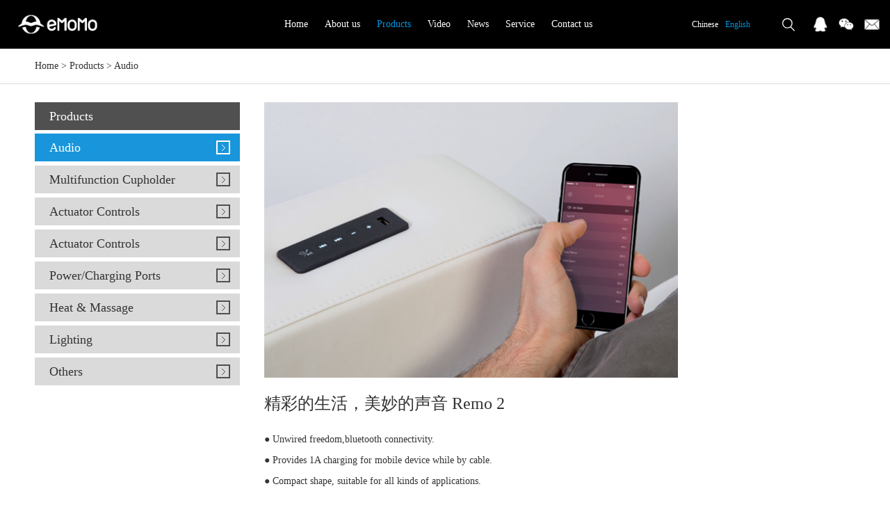

--- FILE ---
content_type: text/html; charset=utf-8
request_url: http://www.emomotech.com/audio/70316010.html
body_size: 2953
content:
<!doctype html>
<html>
<head>
<meta charset="utf-8">
<meta name="viewport" content="width=device-width,initial-scale=1.0,minimum-scale=1.0,maximum-scale=1.0,user-scalable=no">
<title>精彩的生活，美妙的声音-eMoMo</title>
<meta name="description">
<meta name="keywords" content="for,Unwired,freedom,bluetooth,connectivity.,Provides,1A,charging,mobile,device,while,by,cable.,Compact,shape,suitable,all,kinds,of,applications.,">
<meta http-equiv="Cache-Control" content="no-transform" />
<meta http-equiv="Cache-Control" content="no-siteapp" />
<meta name="applicable-device" content="pc,mobile">
<meta name="robots" content="index, follow"> 
<meta name="apple-mobile-web-app-title" content="eMoMo">
<meta name="application-name" content="eMoMo">
<meta name="twitter:card">
<meta name="twitter:image" content="http://www.emomotech.com/Data/emomotech/template/en/images/logo.png">
<meta name="twitter:title" content="精彩的生活，美妙的声音-eMoMo">
<meta name="twitter:description">
<meta property="og:type" content="product">
<meta property="og:site_name" content="eMoMo">
<meta property="og:url" content="http://www.emomotech.com/audio/70316010.html">
<meta property="og:image" content="http://www.emomotech.com/Data/emomotech/template/en/images/logo.png">
<meta property="og:title" content="精彩的生活，美妙的声音-eMoMo">
<meta property="og:description">
<link href="http://www.emomotech.com/audio/70316010.html" rel="canonical">
<link rel="alternate" hreflang="en" href="http://www.emomotech.com/audio/70316010.html">
<link rel="alternate" hreflang="zh" href="http://www.emomotech.com/cn/audio/70316010.html">
<meta name="generator" content="QibuCore" />
<meta name="author" content="eMoMo http://www.emomotech.com" /> 
<link rel="stylesheet" href="http://www.emomotech.com/Data/emomotech/template/en/css/global.css" type="text/css" media="screen" />
<link rel="stylesheet" href="http://www.emomotech.com/Data/emomotech/template/en/css/style.css" type="text/css" media="screen" />
<link rel="stylesheet" href="http://www.emomotech.com/Data/emomotech/template/en/css/css.css" type="text/css" media="screen" />
<script src="http://www.emomotech.com/Data/emomotech/template/en/js/jquery-1.11.3.min.js"></script>
<script type="text/javascript" src="http://www.emomotech.com/Data/emomotech/template/en/js/controller.js"></script>
<script type="text/javascript" src="http://www.emomotech.com/Data/emomotech/template/en/js/jquery.bxslider.js"></script>
<script src="http://www.emomotech.com/Data/emomotech/template/en/js/jquery.flexslider-min.js"></script>

    


</head>
<body>
<!----------header------------>
<div class="header">
	<div class="top">
	<h1><a href="http://www.emomotech.com/"><img src="http://www.emomotech.com/Data/emomotech/template/en/images/logo.png" alt=""/></a></h1>
    <div class="nav">
    	<ul>
<li>
<p><a  href="http://www.emomotech.com/" title="Home">Home</a></p>
</li>
<li>
<p><a  href="http://www.emomotech.com/about.html" title="About us">About us</a></p>
<dl>
  <dd><a href="http://www.emomotech.com/about.html" title="Company Profile">Company Profile</a></dd>
  <dd><a href="http://www.emomotech.com/about/culture.html" title="Corporate Culture">Corporate Culture</a></dd>
  <dd><a href="http://www.emomotech.com/about/corporate-honors.html" title="Enterprise honor">Enterprise honor</a></dd>
  <dd><a href="http://www.emomotech.com/about/jobs.html" title="Recruitment">Recruitment</a></dd>
</dl>
</li>
<li>
<p><a class=current href="http://www.emomotech.com/products.html" title="Products">Products</a></p>
<dl>
  <dd><a href="http://www.emomotech.com/products.html" title="Audio">Audio</a></dd>
  <dd><a href="http://www.emomotech.com/products/multi-functional-cup-holder.html" title="Multifunction Cupholder">Multifunction Cupholder</a></dd>
  <dd><a href="http://www.emomotech.com/products/motor-control-system.html" title="Actuator Controls">Actuator Controls</a></dd>
  <dd><a href="http://www.emomotech.com/products/actuator-controls.html" title="Actuator Controls">Actuator Controls</a></dd>
  <dd><a href="http://www.emomotech.com/products/power-supply-category.html" title="Power/Charging Ports">Power/Charging Ports</a></dd>
  <dd><a href="http://www.emomotech.com/products/heat-therapy-massage.html" title="Heat & Massage">Heat &amp; Massage</a></dd>
  <dd><a href="http://www.emomotech.com/products/lighting.html" title="Lighting">Lighting</a></dd>
  <dd><a href="http://www.emomotech.com/products/other.html" title="Others">Others</a></dd>
</dl>
</li>
<li>
<p><a  href="http://www.emomotech.com/video.html" title="Video">Video</a></p>
</li>
<li>
<p><a  href="http://www.emomotech.com/news.html" title="News">News</a></p>
<dl>
  <dd><a href="http://www.emomotech.com/news.html" title="Company Information">Company Information</a></dd>
  <dd><a href="http://www.emomotech.com/news/industry-information.html" title="Industry information">Industry information</a></dd>
</dl>
</li>
<li>
<p><a  href="http://www.emomotech.com/service.html" title="Service">Service</a></p>
<dl>
  <dd><a href="http://www.emomotech.com/service.html" title="Quality assurance">Quality assurance</a></dd>
  <dd><a href="http://www.emomotech.com/service/service-idea.html" title="Service idea">Service idea</a></dd>
  <dd><a href="http://www.emomotech.com/service/after-sale-service.html" title="after-sale service">after-sale service</a></dd>
  <dd><a href="http://www.emomotech.com/service/partners.html" title="Partners">Partners</a></dd>
</dl>
</li>
<li>
<p><a  href="http://www.emomotech.com/contact.html" title="Contact us">Contact us</a></p>
<dl>
  <dd><a href="http://www.emomotech.com/contact.html" title="Contact us">Contact us</a></dd>
  <dd><a href="http://www.emomotech.com/contact/map.html" title="Dynamic map">Dynamic map</a></dd>
  <dd><a href="http://www.emomotech.com/contact/faq.html" title="FAQ">FAQ</a></dd>
  <dd><a href="http://www.emomotech.com/contact/feedback.html" title="Feedback">Feedback</a></dd>
</dl>
</li>
        </ul>
    </div>
    <div class="top_r">
		<div class="yuyan">
            <ul>
                <li><a href="http://www.emomotech.com/cn/audio/70316010.html">Chinese</a></li>
                <li><a href="http://www.emomotech.com/audio/70316010.html" class="current">English</a></li>
            </ul>
        </div>
        <div class="denglu" style="display:none;"><a href="http://www.emomotech.com/login">Sign in</a> | <a href="http://www.emomotech.com/register">Register</a></div>
        <div class="search">
        	<div class="pic"></div>
            <div class="search_box">
            <form action="http://www.emomotech.com/products">
            	<input type="text" name="keyword" class="input_txt" />
                <input type="submit" value="搜索" class="input_btn" />
            </form>
            </div>
        </div>
        <div class="fengxiang">
        	<ul>
            	<li><a href="tencent://message/?uin=2849783877&Site=www.cfpcn&Menu=yes"><img src="http://www.emomotech.com/Data/emomotech/template/en/images/pic13.png" alt=""/></a></li>
                <li><a href="#"><img src="http://www.emomotech.com/Data/emomotech/template/en/images/pic14.png" alt=""/></a>
                    <div class="ewm"><img src="http://www.emomotech.com/Data/emomotech/template/en/images/pic44.jpg" alt=""/>eMoMo</div>
                </li>
                <li><a href="mailto:marketing@emomotech.com"><img src="http://www.emomotech.com/Data/emomotech/template/en/images/pic15.png" alt=""/></a></li>
            </ul>
        </div>
    </div>
    <div class="menu"><a href="javascript:;" class="openclose"></a></div>
    </div>
</div>
<div class="sub_menu">
	<div class="box">
    	<div class="yybb clearfix">
        	<div class="yy"><a href="http://www.emomotech.com/cn/audio/70316010.html" class="current">Chinese</a></div>
            <div class="yy"><a href="http://www.emomotech.com/audio/70316010.html">English</a></div>
        </div>
        <div class="nav_er">
            <ul>
<li><a  href="http://www.emomotech.com/" title="Home">Home</a></li>
<li><a  href="http://www.emomotech.com/about.html" title="About us">About us</a></li>
<li><a class=current href="http://www.emomotech.com/products.html" title="Products">Products</a></li>
<li><a  href="http://www.emomotech.com/video.html" title="Video">Video</a></li>
<li><a  href="http://www.emomotech.com/news.html" title="News">News</a></li>
<li><a  href="http://www.emomotech.com/service.html" title="Service">Service</a></li>
<li><a  href="http://www.emomotech.com/contact.html" title="Contact us">Contact us</a></li>
            </ul>
        </div>
        <div class="search_er clearfix">
            <form action="http://www.emomotech.com/products">
            	<input type="text" name="keyword" class="input_txt" />
                <input type="submit" value="" class="input_btn" />
            </form>
        </div>
        <div class="denglu_er" style="display:none;"><a href="http://www.emomotech.com/login">Sign in</a> | <a href="http://www.emomotech.com/register">Register</a></div>
        <div class="fengxiang_er">
        	<ul>
            	<li><a href="#"><img src="http://www.emomotech.com/Data/emomotech/template/en/images/pic13.png" alt=""/></a></li>
                <li><a href="#"><img src="http://www.emomotech.com/Data/emomotech/template/en/images/pic14.png" alt=""/></a></li>
                <li><a href="#"><img src="http://www.emomotech.com/Data/emomotech/template/en/images/pic15.png" alt=""/></a></li>
            </ul>
        </div>
	</div>
</div>
<div class="content" style="">
	<div class="dqwz"><div class="box"><a href="http://www.emomotech.com/">Home</a>  > <a href="http://www.emomotech.com/products.html" title="Products">Products</a>
 > <a href="http://www.emomotech.com/products.html" title="Audio">Audio</a>
</div>
</div>
<div class="con">
	<div class="box clearfix">
        <div class="product_box">
            <div class="product_content">
            	<div class="product_t">
                	<div class="pic"><img src="/Data/emomotech/upload/image/20240605/wonderful-life-/图片4.jpg" alt="精彩的生活，美妙的声音"/></div>
                	<dl>
                    	<dt>精彩的生活，美妙的声音  Remo 2</dt>
                        <dd><p>
    ● Unwired freedom,bluetooth connectivity.
</p>
<p>
    ● Provides 1A charging for mobile device while by cable.
</p>
<p>
    ● Compact shape, suitable for all kinds of applications.
</p>
<p>
    <br/>
</p></dd>
                    </dl>
                </div>
				<div class="product_b">
                	<h2>Product details</h2>
                    <div class="b_con">
<table>
    <tbody>
        <tr class="firstRow">
            <td width="533">
                <img src="/Data/emomotech/upload/image/20240605/wonderful-life-/6375753407931249609788400.png" alt="6375753407931249609788400.png"/>
            </td>
            <td width="533">
                <img src="/Data/emomotech/upload/image/20240605/wonderful-life-/6375753409000168972222395.png" alt="6375753409000168972222395.png"/>
            </td>
        </tr>
    </tbody>
</table>
<p>
    <br/>
</p>                    </div>
                </div>
			</div>
            <div class="subnav">
                <h2>Products</h2>
                <ul>
    <li><a class=current href="http://www.emomotech.com/products.html" title="Audio">Audio</a></li>
    <li><a  href="http://www.emomotech.com/products/multi-functional-cup-holder.html" title="Multifunction Cupholder">Multifunction Cupholder</a></li>
    <li><a  href="http://www.emomotech.com/products/motor-control-system.html" title="Actuator Controls">Actuator Controls</a></li>
    <li><a  href="http://www.emomotech.com/products/actuator-controls.html" title="Actuator Controls">Actuator Controls</a></li>
    <li><a  href="http://www.emomotech.com/products/power-supply-category.html" title="Power/Charging Ports">Power/Charging Ports</a></li>
    <li><a  href="http://www.emomotech.com/products/heat-therapy-massage.html" title="Heat & Massage">Heat &amp; Massage</a></li>
    <li><a  href="http://www.emomotech.com/products/lighting.html" title="Lighting">Lighting</a></li>
    <li><a  href="http://www.emomotech.com/products/other.html" title="Others">Others</a></li>
                </ul>
            </div>
        </div>
    </div>
</div>

</div>

<!----------foot-------------->
<div class="foot">
	<div class="foot_t">
    	<ul class="clearfix">
        	<li><a href="http://www.emomotech.com/service"><div class="pic"><img src="http://www.emomotech.com/Data/emomotech/template/en/images/pic6.png" alt=""/></div>Support</a></li>
            <li><a href="http://www.emomotech.com/video"><div class="pic"><img src="http://www.emomotech.com/Data/emomotech/template/en/images/pic7.png" alt=""/></div>Download Center</a></li>
            <li><a href="http://www.emomotech.com/specifications"><div class="pic"><img src="http://www.emomotech.com/Data/emomotech/template/en/images/pic8.png" alt=""/></div>Specifications</a></li>
            <li><a href="http://www.emomotech.com/products"><div class="pic"><img src="http://www.emomotech.com/Data/emomotech/template/en/images/pic9.png" alt=""/></div>Products</a></li>
        </ul>
    </div>
    <div class="foot_b">
    	<div class="copyright"><p>
    Copright&nbsp; &nbsp;eMoMo Technology Co.,Ltd &nbsp;all rights reserved
</p></div>
    </div>
    <div class="foot_ewm">
    	<ul class="clearfix">
        	<li><a href="http://www.ictrl.hk/" target="_blank"><img src="http://www.emomotech.com/Data/emomotech/template/en/images/iCtrl二维码下载.jpg" alt=""/></a></li>
        </ul>
    </div>
</div>

    

    

</body>
</html>

--- FILE ---
content_type: text/css
request_url: http://www.emomotech.com/Data/emomotech/template/en/css/global.css
body_size: 1809
content:
@charset "utf-8";
/* CSS Document */
body,div,dl,dt,dd,ul,ol,li,h1,h2,h3,h4,h5,h6,pre,form,fieldset,input,textarea,blockquote,p{margin:0;padding:0;}
body{ color:#333; font-size:14px; font-family:"微软雅黑";}
ul, ol { list-style: none;} 
img,fieldset{vertical-align:top;border:0;}
h1,h2,h3,h4,h5,h6 {font-size:100%; font-weight:normal;}
address,cite,code,em,th {font-weight:normal; font-style:normal;}
input,button,textarea,select{font:100% Arial,''; vertical-align:middle}
table,td,tr,th{font-size:12px;}
.nodispaly{ display:none}
.line{height:20px; line-height:20px; font-size:0px; clear:both; overflow:hidden; display:block;}
.fK{color:#fd9441;}
.clearfix{*zoom:1;}
.clearfix:after{display:block; overflow:hidden; clear:both; height:0px; visibility:hidden; content:".";}
a{color:#333; text-decoration:none; transition:all 0.3s;}
a:hover {color:#0093dd; text-decoration:underline;}
::-webkit-scrollbar-track{background-color: #FFF;}
::-webkit-scrollbar{ width: 10px;}
::-webkit-scrollbar-thumb{background-color: #000;}


.header{ background:#000; height:70px; position:fixed; left:0px; top:0px; z-index:10; width:100%;}
.top{}
.header h1{ width:114px; position:absolute; left:2%; top:20px;}
.header h1 img{ width:100%;}
.nav{ text-align:center;}
.nav ul{}
.nav li{ display:inline-block; position:relative;}
.nav li p{ line-height:70px; padding-right:20px;}
.nav li p a{ display:block; color:#FFF;}
.nav li:hover p a{ display:block; color:#0093dd; text-decoration:none;}
.nav li dl{ display:none;}
.nav li:hover dl{ display:block; width:150px; background:rgba(0,0,0,0.5); position:absolute; left:0px; top:70px; border-radius:5px; padding:10px; box-shadow:0 0 5px #999; text-align:left;}
.nav li:hover dd{ line-height:40px; border-bottom:1px solid #CCC;}
.nav li:hover dd a{ display:block; color:#FFF;  padding:0 10px;}
.nav li:hover dd a:hover{ display:block; color:#0093dd; padding:0 10px; text-decoration:none;}
.nav li a.current{ color:#0093dd;}
.menu{ display:none;}
.sub_menu{ display:none;}


.top_r{ position:absolute; right:0px; top:0px; color:#999;}
.yuyan{ float:left; margin-right:20px; font-size:12px;}
.yuyan ul{}
.yuyan li{ float:left; line-height:70px; text-align:center; margin-left:10px;}
.yuyan li a{ color:#FFF;}
.yuyan li a:hover{ color:#0093dd; text-decoration:none;}
.yuyan li a.current{ color:#0093dd;}

.denglu{ float:left; line-height:70px; position:relative; font-size:12px;}
.denglu img{ margin-top:27px; margin-left:10px; width:18px;}
.denglu a{ color:#FFF;}
.denglu a:hover{ text-decoration:none;}
.search{ float:left; margin:20px; position:relative;}
.search .pic{ width:30px; height:30px; background:url(../images/pic12.png) no-repeat center; cursor:pointer; background-size:cover;}
.search .search_box{ position:absolute; right:0px; top:50px; width:280px; background:#0093dd; padding:10px; display:none;}
.search .search_box .input_txt{ float:left; width:225px; height:30px; border:0px none; outline:medium; padding-left:5px;}
.search .search_box .input_btn{ float:right; width:50px; height:30px; border:0px none; outline:medium; background:#009eed; color:#FFF; font-family:"微软雅黑";}
.fengxiang{ float:left;}
.fengxiang ul{}
.fengxiang li{ float:left; margin-right:15px; margin-top:24px; width:22px; height:22px; position:relative;}
.fengxiang li img{ width:100%;}
.fengxiang li .ewm{ display:none;}
.fengxiang li:hover .ewm{ display:block; width:100px; position:absolute; left:-36px; top:40px;line-height:30px; text-align:center; background:#FFF; font-size:12px;}


.foot{}
.foot_t{ background:#000;}
.foot_t ul{ max-width:1180px; margin:0 auto;}
.foot_t li{ float:left; width:25%; text-align:center; line-height:30px;}
.foot_t li .pic{ width:40px; margin:0 auto;}
.foot_t li .pic img{ width:100%;}
.foot_t li a{ padding:10% 0; display:block; color:#FFF;}
.foot_t li a:hover{ text-decoration:none; display:block; color:#0093dd;}
.foot_b{ max-width:1180px; margin:0 auto;}
.foot_b .copyright{ padding:5% 0; border-bottom:1px solid #DDD;}
.list{ padding:2% 0;}
.list h2{ line-height:30px;}
.list p{ line-height:24px;}
.list p a{ margin-right:10px;}

.foot_ewm{ max-width:1180px; margin:0 auto; padding-bottom:2%;}
.foot_ewm ul{ max-width:100%;}
.foot_ewm li{ float:left; height:175px; text-align:center; margin-right:2%; line-height:30px;}
.foot_ewm li img{ max-width:100%; max-height:100%;}

/*badoo style*/
    div#badoopager {
        padding-right: 0px;
        padding-left: 0px;
        font-size: 13px;
        padding-bottom: 10px;
        color: #48b9ef;
        padding-top: 10px;
        font-family: arial, helvetica, sans-serif;
        text-align: center;
        clear: both;
    }
div#badoopager a {border:1px solid #f0f0f0; padding: 5px 10px; margin: 0px 2px; color: #999;  text-decoration: none}
div#badoopager a:hover {border: #0093dd 1px solid;  color: #0093dd;}
div#badoopager span.current {border: #0093dd 1px solid; padding:5px 10px; font-weight: bold; color: #fff;  background-color: #0093dd}
div#badoopager a.disabled {display: none}
div#badoopager input[type=text]{width:30px}

.syt{ line-height:30px; border-top:1px solid #DDD; padding-top:2%;}

--- FILE ---
content_type: text/css
request_url: http://www.emomotech.com/Data/emomotech/template/en/css/style.css
body_size: 3040
content:
@charset "utf-8";
/* CSS Document */
.banner_sj{ display:none;}
.flexslider{ position:relative; margin-top:70px;}
.flexslider .slides > li {display: none; -webkit-backface-visibility: hidden;} /* Hide the slides before the JS is loaded. Avoids image jumping */
.flexslider .slides img {width: 100%; display: block;border-radius: 0px;}
.flex-pauseplay span {text-transform: capitalize;}
.flex-control-nav {width: 100%; text-align: center; position:absolute; bottom:10px;}
.flex-control-nav li {margin: 0 6px; display: inline-block; zoom: 1; *display: inline;}
.flex-control-paging li a {width:13px; height:13px; border:1px solid #CCC; display: block; background: #666; background:#FFF; cursor: pointer; text-indent: -9999px; -webkit-border-radius: 20px; -moz-border-radius: 20px; -o-border-radius: 20px; border-radius: 20px;}
.flex-control-paging li a:hover { background: #FFF; }
.flex-control-paging li a.flex-active { background: #0093dd; border:1px solid #0093dd; cursor: default; }


.index_content{}
.index_content img{ width:100%;}
.dyip{ position:relative;}
.pic_er{ display:none;}
.dyip .title{ position:absolute; right:5%; top:20%; text-align:right;}
.dyip .title h2{ font-size:72px;}
.dyip .title h2 span{ font-family:"Arial Bold";}
.dyip .title p{ font-size:36px; text-transform:uppercase;}
.dyip .title .jieshao{ font-size:36px; margin-top:5%;}
.dyip .title .more{ font-size:18px; width:150px; height:40px; line-height:40px; text-align:center; border:1px solid #333; border-radius:20px; margin-top:10%; float:right;}
.dyip .title .more a{ display:block;}
.dyip .title .more a:hover{ display:block; text-decoration:none;}

.derp{ position:relative;}
.derp .title{ position:absolute; left:5%; top:20%; color:#FFF;}
.derp .title h2{ font-size:72px;}
.derp .title h2 span{ font-family:"Arial Bold";}
.derp .title p{ font-size:36px; text-transform:uppercase;}
.derp .title .jieshao{ font-size:36px; margin-top:5%;}
.derp .title .more{ font-size:18px; width:150px; height:40px; line-height:40px; text-align:center; border:1px solid #FFF; border-radius:20px; margin-top:10%;}
.derp .title .more a{ display:block; color:#FFF;}
.derp .title .more a:hover{ display:block; text-decoration:none;}

.dsanp{ position:relative;}
.dsanp .title{ position:absolute; left:0%; top:20%; width:100%; color:#FFF; text-align:center;}
.dsanp .title h2{ font-size:72px;}
.dsanp .title h2 span{ font-family:"Arial Bold";}
.dsanp .title p{ font-size:36px; text-transform:uppercase;}
.dsanp .title .jieshao{ font-size:36px; margin-top:2.5%;}
.dsanp .title .more{ font-size:18px; width:150px; height:40px; line-height:40px; text-align:center; border:1px solid #FFF; border-radius:20px; margin:5% auto 0 auto;}
.dsanp .title .more a{ display:block; color:#FFF;}
.dsanp .title .more a:hover{ display:block; text-decoration:none;}

.dsip{ position:relative;}
.dsip .title{ position:absolute; left:5%; top:20%;}
.dsip .title h2{ font-size:72px;}
.dsip .title h2 span{ font-family:"Arial Bold";}
.dsip .title p{ font-size:36px; text-transform:uppercase;}
.dsip .title .jieshao{ font-size:36px; margin-top:5%;}
.dsip .title .more{ font-size:18px; width:150px; height:40px; line-height:40px; text-align:center; border:1px solid #333; border-radius:20px; margin-top:10%;}
.dsip .title .more a{ display:block;}
.dsip .title .more a:hover{ display:block; text-decoration:none;}


.content{ margin-top:70px;}
.dqwz{ background:#FFF;}
.dqwz .box{ max-width:1180px; margin:0 auto; line-height:50px;}

.about_nav{ background:#ececec; padding-bottom:10%;}
.about_nav .box{ max-width:1180px; margin:0 auto; padding:2% 0;}
.about_nav .box ul{ margin-left:-2%;}
.about_nav .box li{ float:left; margin-left:2%; width:31.333%; margin-bottom:2%;}
.about_nav .box img{ width:100%;}
.about_nav .box li h2{ height:50px; line-height:50px; background:#FFF; font-size:18px; padding:0 5%;}
.about_nav .box li p{ float:right; font-size:14px;}
.about_nav .box .lxwm{ float:left; width:49%;}
.about_nav .box .jrwm{ float:right; width:49%;}

.qyry li{ width:30%; margin:1.5%; float:left;}
.qyry li img{ width:100%;}

.con{ border-top:1px solid #DDD;}
.con .box{ max-width:1180px; margin:0 auto; padding:2% 0;}
.con .box .subnav{ float:left; width:25%;}
.con .box .subnav h2{ height:40px; line-height:40px; background:#505050; color:#FFF; font-size:18px; padding-left:7%;}
.con .box .subnav ul{ margin-top:2%;}
.con .box .subnav li{ height:40px; line-height:40px; background:#dadada; color:#FFF; font-size:18px; margin-bottom:2%;}
.con .box .subnav li a{ display:block; padding-left:7%; background:url(../images/pic24.gif) no-repeat 95% center;}
.con .box .subnav li a:hover{ display:block; text-decoration:none;}
.con .box .subnav li a.current{ background:#1996db url(../images/pic25.gif) no-repeat 95% center; color:#FFF;}

.about{ float:right; width:72%; margin-bottom:5%;}
.about h2{ line-height:40px; border-bottom:1px solid #CCC; font-size:24px; font-weight:bold;}
.about_box{ padding:2% 0; line-height:24px;}
.about_box p{ padding-bottom:2%;}
.about_box img{ max-width:100%; margin-bottom:3%;}

.qywh_box{ float:right; width:72%; margin-bottom:5%; background:#FFF;}
.qywh_box h2{ line-height:40px; border-bottom:1px solid #CCC; font-size:24px; font-weight:bold; padding-left:2%;}
.qywh{ padding:5% 0;}





.qywh{ padding:5%;}
.qywh dl{ padding-bottom:3%; float:left; width:50%;}
.qywh dt{ font-size:16px; line-height:30px; font-weight:bold;}
.qywh dd{ line-height:30px;word-wrap: break-word;}


.rczp{}
.zp_search{ height:50px; line-height:50px; padding:1% 0;}
.zp_search p{ float:left; padding-right:2%;}
.zp_search .input_txt{ width:200px; height:30px; border:1px solid #CCC; outline:medium;}
.zp_search select{ width:100px; height:30px; border:1px solid #CCC; outline:medium;}
.zp_search .input_btn{ width:60px; height:30px; border:0 none; background:#000; outline:medium; color:#FFF; font-family:"微软雅黑"; margin-left:2%;}

.rczp .rczp_box{}
.rczp .rczp_box table{}
.rczp .rczp_box table td{ border-bottom:1px solid #DDD; padding: 0 10px;}

.rczp_xq{ padding:2% 0;}
.rczp_xq h3{ font-size:16px; font-weight:bold;height:50px; line-height:50px;}
.rczp_xq h3 span{ float:right; font-size:14px; font-weight:normal;}
.rczp_xq .gzdd{height:50px; line-height:50px; overflow:hidden;}
.rczp_xq .gzdd p{ float:left; padding-right:3%;}
.rczp_xq .gzdd p span{ color:#0093dd;}
.zzhe{ padding-top:20px; clear:both;}
.zzhe h4{ font-weight:bold;}
.zzhe p{ line-height:30px;}


.banner{ margin-top:70px; position:relative;}
.banner img{ width:100%;}
.banner .box{ position:absolute; left:0%; top:28%; width:100%;}
.banner ul{ max-width:900px; margin:0 auto; font-size:0px; text-align:center; color:#FFF;}
.banner li{ width:20%; display:inline-block; font-size:24px; margin:0 2.5%; line-height:40px;}


.product{ max-width:1180px; margin:0 auto;}
.title_pic img{ width:50%;}
.product_subnav{ line-height:40px; margin-top:5%;}
.product_subnav a{ padding:0 20px; display:block; float:left;}
.product_subnav a:hover{ text-decoration:none; display:block;}
.product_subnav a.current{ background:#0093dd; color:#FFF;}
.product .list{}
.product .list ul{ margin-left:-3%;}
.product .list li{ float:left; width:30.333%; margin-left:3%; margin-bottom:5%; text-align:center;}
.product .list li img{ width:100%;}
.product .list li h2{ font-weight:bold; line-height:30px; margin-top:3%; height: 30px;}
.product .list li p{ line-height:24px;}

.product_content{ float:right; width:72%;}
.product_content .product_t{}
.product_content .product_t img{ width:70%;}
.product_content .product_t dl{ padding-top:2%;}
.product_content .product_t dt{ font-size:24px; line-height:40px; padding-bottom:2%;}
.product_content .product_t dd{ line-height:30px;}

.product_content .product_b{ padding-top:4%;}
.product_content .product_b h2{ font-size:18px; font-weight:bold; line-height:40px; border-bottom:1px solid #DDD;}
.product_content .product_b .b_con{ margin-top:2%;}
.product_content .product_b .b_con img{ max-width:100%;}


.video{ border-top:1px solid #DDD; padding-top:2%;}
.video .box{ max-width:1180px; margin:0 auto;}
.video ul{ margin-left:-2%;}
.video li{ float:left; width:48%; margin-left:2%; text-align:center; line-height:40px; margin-bottom:5%;}
.video li img{ width:100%;}
.video li p a{ margin-left:2%; color:#0093dd;}


.news_box{ margin-top:2%;}
.news{ float:right; width:72%;}
.news h2{ line-height:40px; border-bottom:1px solid #CCC; font-size:24px; font-weight:bold;}
.news ul{}
.news li{ border-bottom:1px solid #DDD; background:url(../images/pic37.gif) no-repeat left center; padding:3% 0 3% 15px;}
.news li span{ margin-left:30px;}

.news_content{ float:right; width:72%;}
.news_content h2{ line-height:40px; font-size:18px; font-weight:bold; margin-bottom:2%;}
.news_content p{ line-height:24px; margin-bottom:2%;}


.pzbz{ line-height:24px; padding:3% 0;}


.cjwt{}
.cjwt dl{ padding:2% 0;}
.cjwt dt{ line-height:40px; font-size:16px; font-weight:bold;}
.cjwt dd{ line-height:24px;}


.jyfk{ padding:2% 0;}
.jyfk table td{}
.jyfk table td .input_txt{ width:30%; height:38px; border:1px solid #CCC; outline:medium; padding-left:1%; font-family:"微软雅黑";}
.jyfk table td select{ width:20%; height:38px; border:1px solid #CCC; outline:medium; font-family:"微软雅黑";}
.jyfk table td textarea{ width:50%; height:100px; border:1px solid #CCC; outline:medium; padding:1%; font-family:"微软雅黑";}
.jyfk table td .input_btn{ width:100px; height:40px; border:0 none; font-family:"微软雅黑"; color:#FFF; outline:medium; margin-right:10px; background:#0093dd; }
.jyfk table td .input_btner{ width:100px; height:40px; border:0 none; font-family:"微软雅黑"; color:#FFF; outline:medium; margin-right:10px; background:#999; }


.zhuce{ max-width:500px; margin:100px auto 50px auto;}
.zhuce .box{ padding:5% 0;}
.zhuce .box table{}
.zhuce .box table td{ padding:0 0.5%;}
.zhuce .box table td a{ margin:0 10px;}
.zhuce .box table td .input_txt{ width:96%; height:40px; border:1px solid #CCC; outline:medium; padding:0 1%; border-radius:0;}
.zhuce .box table td .input_txt2{ width:50%; height:40px; border:1px solid #CCC; outline:medium; padding:0 1%; border-radius:0;}
.zhuce .box table td .input_btn{ width:98%; height:40px; font-family:"微软雅黑"; outline:medium; background:#0093dd; color:#FFF; font-size:16px; border:0 none; border-radius:5px;}
.zhuce .box table td strong{ margin:0 5px; color:#F00;}


.cpgg{ border-top:1px solid #DDD;}
.cpxqer{ max-width:1180px; margin:0 auto; padding:2% 0;}
.cpxqer ul{ padding:20px 0;}
.cpxqer li{ margin-bottom:1%;}
.cpxqer li .border{ line-height: 50px; font-size:16px; border-bottom:1px solid #DDD; padding:0 1%;}
.cpxqer li .con_er{ display:none; line-height:24px; padding:2%; background:#f8f8f8;}
.cpxqer li .con_er table{ border-top:1px solid #DDD; border-left:1px solid #DDD;}
.cpxqer li .con_er table td{ border-right:1px solid #DDD; border-bottom:1px solid #DDD; padding:0 1%;}


/*flickr style*/
    div#flickrpager {
        padding-right: 3px;
        padding-left: 3px;
        padding-bottom: 3px;
        margin: 3px;
        padding-top: 3px;
        text-align: center;
        clear: both;
    }
div#flickrpager a {border: #dedfde 1px solid; padding-right: 6px; background-position: 50% bottom; padding-left: 6px; padding-bottom: 2px;  color: #0061de; margin-right: 3px; padding-top: 2px; text-decoration: none}
div#flickrpager a:hover {border: #000 1px solid;background-image: none; color: #fff;background-color: #0061de}
div#flickrpager a:active {border-right: #000 1px solid; border-top: #000 1px solid; background-image: none; border-left: #000 1px solid; color: #fff; border-bottom: #000 1px solid; background-color: #0061de}
div#flickrpager span.current {padding-right: 6px; padding-left: 6px; font-weight: bold; padding-bottom: 2px; color: #ff0084; margin-right: 3px; padding-top: 2px}
div#flickrpager a.disabled {padding-right: 6px; padding-left: 6px; padding-bottom: 2px; color: #adaaad; margin-right: 3px; padding-top: 2px}

/*badoo style*/
    div#badoopager {
        padding-right: 0px;
        padding-left: 0px;
        font-size: 13px;
        padding-bottom: 10px;
        color: #48b9ef;
        padding-top: 10px;
        font-family: arial, helvetica, sans-serif;
        text-align: center;
        clear: both;
    }

--- FILE ---
content_type: text/css
request_url: http://www.emomotech.com/Data/emomotech/template/en/css/css.css
body_size: 1525
content:
@charset "utf-8";
/*video*/
.video{margin:0 auto; overflow:hidden;}
#spa{ width:100%;}
#spa:after{ width:100%; visibility:hidden;}
#sp{ position:fixed; top:50%; left:50%; margin-left:-400px; margin-top:-200px; width:800px; height:auto; background:#000; z-index:2; transition:0.3s; transform:scale(0);}
#spxx{ position:absolute; top:-10px; right:-10px; cursor:pointer; z-index:3;}

/* CSS Document */
@media screen and (max-width: 1180px) {

	.nav{ margin-left:150px; text-align:left;}
	.nav li p{ line-height:70px; padding-right:10px; }
	.yuyan{ margin-right:10px;}
	.denglu img{ display:none;}
	.search{ margin:20px 10px;}
	.fengxiang li{ margin-right:10px;}
	
	.dqwz .box{ max-width:980px;}
	.about_nav .box{ max-width:980px;}
	
	.con .box{ max-width:980px;}
	
	.product{ max-width:980px;}
	
	.video .box{ max-width:980px;}
	
	.cpxqer{ max-width:980px;}

	.foot_t ul{ max-width:980px;}
	.foot_b{ max-width:980px;}
	
	.video{ width:92%;}
	#sp{ margin-left:-170px; margin-top:-85px; width:340px;}

}

@media screen and (max-width: 980px) {
	
	.video{ width:92%;}
	#sp{ margin-left:-170px; margin-top:-85px; width:340px;}
	
	.header .nav{ display:none;}
	.header h1{ width:114px;}
	.menu{ display:block; float:right;}
	.openclose{ display: block; width: 70px; height: 70px;background:url(../images/pic16.png) no-repeat center; background-size:50%;}
	.sub_menu{ display: none; position:fixed; right:0px; top:70px; width:70%; z-index:100; background:#00aaff; border-radius:5px 0 0 5px; box-shadow:0 0 5px #CCC;}
	.sub_menu .box{ padding:5%;}
	.sub_menu .nav_er ul{ margin:0 auto; padding:20px 0;}
	.sub_menu .nav_er li{ line-height:40px; border-bottom: 1px solid #FFF;}
	.sub_menu .nav_er li a{ color: #FFF; display:block;}
	.sub_menu .nav_er li a:hover{ color: #FFF; display:block; text-decoration:none;}
	.top_r{ display:none;}
	.yybb{ border-bottom:1px solid #FFF; padding:5% 0; text-align:center;}
	.yybb .yy{ display:inline-block; width:80px; height:30px; line-height:30px; border:1px solid #FFF; border-radius:16px;text-align:center; margin-right:10px;}
	.yybb .yy a{ color:#FFF; display:block; border-radius:16px;}
	.yybb .yy a:hover{ color:#0093dd; display:block; background:#FFF; border-radius:16px; text-decoration:none;}
	.yybb .yy a.current{ background:#FFF; border-radius:16px; color:#0093dd}
	
	.search_er{}
	.search_er .input_txt{ float:left; width:69%; height:40px; border:0px none; background:#FFF; padding-left:1%; outline:medium; border-radius:0;}
	.search_er .input_btn{ float:right; width:30%; height:40px; border:0px none; background:#009eed url(../images/pic12.png) no-repeat center; outline:medium; background-size:40%; border-radius:0;}
	
	.denglu_er{ float:left; line-height:70px; color:#FFF;}
	.denglu_er img{ margin-top:25px; margin-left:10px; width:18px;}
	.denglu_er a{ color:#FFF;}
	.denglu_er a:hover{ text-decoration:none;}
	
	.fengxiang_er{ float:right;}
	.fengxiang_er ul{}
	.fengxiang_er li{ float:left; margin-right:15px; margin-top:24px; width:22px; height:22px;}
	.fengxiang_er li img{ width:100%;}
	
	
	.dqwz .box{ max-width:720px;}
	.about_nav .box{ max-width:720px;}
	
	.con .box{ max-width:720px;}
	
	.product{ max-width:720px;}
	
	.video .box{ max-width:720px;}
	
	.cpxqer{ max-width:720px;}
	
	
	.foot_t ul{ max-width:720px;}
	.foot_b{ max-width:720px;}
	
	

}

@media screen and (max-width: 720px) {

	.header h1{left:5%;}
	.menu{}
	
	.banner_pc{ display:none;}
	.banner_sj{ display:block;}
	.banner ul{ padding:0 5%;}
	.banner li{ font-size:16px;}
	
	.pic_yi{ display:none;}
	.pic_er{ display:block;}
	
	.dqwz .box{ padding:0 5%;}
	.about_nav .box{ padding:5%;}
	.about_nav .box ul{ margin-left:0%;}
	.about_nav .box li{ width:100%; margin-left:0%; margin-bottom:4%;}
	.about_nav .box .lxwm{ float:none; width:100%; margin-bottom:4%;}
	.about_nav .box .jrwm{ float:none; width:100%;}
	
	.con .box{ padding:5%;}
	.con .box .subnav{ float:none; width:100%;}
	.about{ float:none; width:100%;}
	
	.qyry li{ width:33%; margin:1.5%;}
	
	.product{ padding:0 5%;}
	.title_pic img{ width:100%;}
	.product .list ul{ margin-left:0%;}
	.product .list li{ float:left; width:100%; margin-left:0%;}
	
	.video .box{ padding:0 5%;}
	.video ul{ margin-left:0%;}
	.video li{ width:100%; margin-left:0%;}
	
	.news{ float:none; width:100%; margin-bottom:5%;}
	.news li{ padding:5% 0 5% 15px;}
	
	.news_content{ float:none; width:100%; margin-bottom:5%;}
	
	.jyfk table td .input_txt{ width:80%;}
	.jyfk table td select{ width:80%;}
	.jyfk table td textarea{ width:80%;}
	
	.product_content{ float:none; width:100%; margin-bottom:5%;}
	
	.qywh_box{ float:none; width:100%;}
	.qywh dl{ float:none; width:100%;}
	
	.zhuce{ padding:0 5%;}
	
	.cpxqer{ padding:0 5%;}
	
	
	.foot_t ul{ padding:0 5%;}
	.foot_t li{ float:left; width:33.333%; text-align:center; line-height:30px;}
	.foot_b{ padding:0 5%;}

}

--- FILE ---
content_type: application/javascript
request_url: http://www.emomotech.com/Data/emomotech/template/en/js/controller.js
body_size: 280
content:
// 手机网站导航
 $(function(){
        $(".openclose").on('click', function() {
            $(".sub_menu").stop(true,true).slideToggle();
        });	
		
		//Search
		
		$(".search .pic").on("click",function(){
			$(".search_box").fadeToggle();
			});
        });